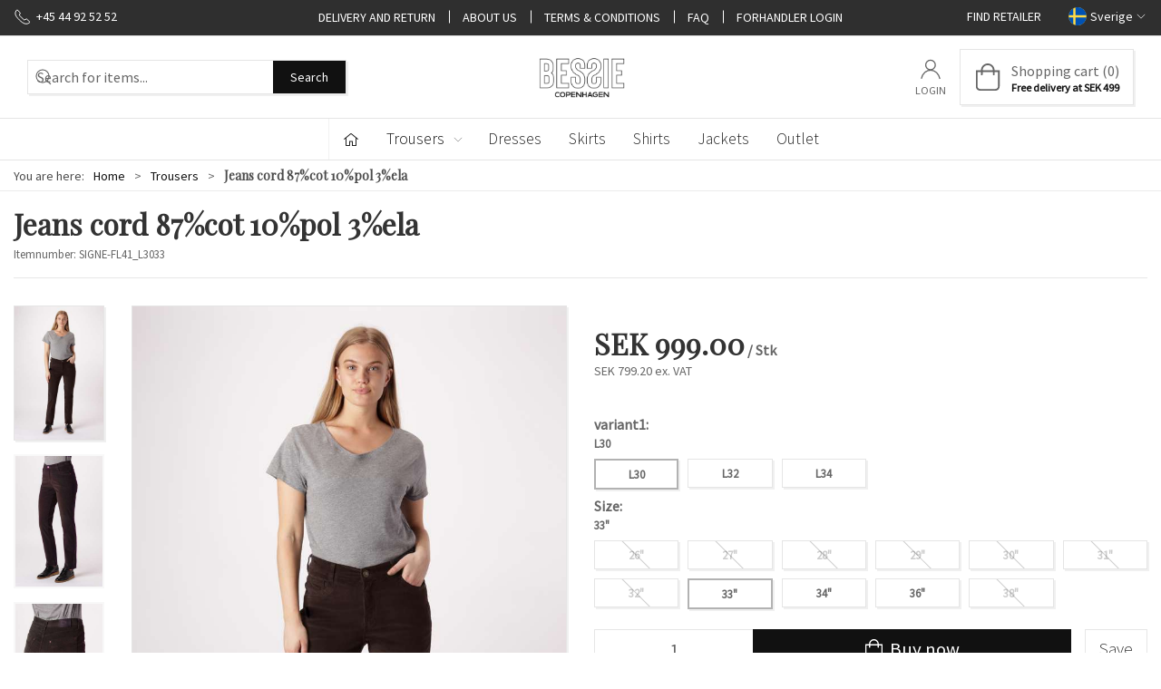

--- FILE ---
content_type: text/html; charset=utf-8
request_url: https://bjeans.net/se/bukser/jeans-cord-87cot-10pol-3ela
body_size: 11698
content:
<!DOCTYPE html>
<html lang="en">

<head>
  <meta charset="UTF-8">
  <meta name="viewport" content="width=device-width, initial-scale=1.0">
  <title>Buy Jeans cord 87%cot 10%pol 3%ela at Bessie Copenhagen</title>

<meta name="description" content="Jeans cord 87%cot 10%pol 3%ela at Bessie Copenhagen - Quick delivery" />
<meta name="keywords" />
<meta name="author" content="" />
<meta name="publisher" content="Bessie A/S" />
<link rel="canonical" href="https://bjeans.net/se/bukser/jeans-cord-87cot-10pol-3ela" />
<meta property="og:title" content="Buy Jeans cord 87%cot 10%pol 3%ela at Bessie Copenhagen" />
<meta property="og:description" content="Jeans cord 87%cot 10%pol 3%ela at Bessie Copenhagen - Quick delivery" />
<meta property="og:url" content="https://bjeans.net/se/bukser/jeans-cord-87cot-10pol-3ela" />
  <meta property="og:image" content="/image/c94c39cc-6063-489f-85f6-d8ff7fabb3b6/SIGNE-FL41.jpg/default" />
  <meta name="twitter:card" content="summary_large_image" />

  <link rel="shortcut icon" type="image/png" href="/media/3qoclcgl/bessie-copenhagen-logo-new.png">


  <!-- Cbx && UIkit CSS -->
  <link rel="stylesheet" href="/css/dist/cbx.css" />

  <!-- Global site tag (gtag.js) - Google Analytics -->
<script nonce="jZ/XIMf/dZ4GH0FFJ7wmBWjpQFEEWAn7/b13fpbCnug=" >
  window.dataLayer = window.dataLayer || [];
  function gtag() { dataLayer.push(arguments); }
  gtag('consent', 'default', {
    'ad_user_data': 'denied',
    'ad_personalization': 'denied',
    'ad_storage': 'denied',
    'analytics_storage': 'denied',
    'wait_for_update': 500,
  });
  gtag('set', 'ads_data_redaction', true);
  gtag('js', new Date());
gtag('config', 'UA-29151068-1');</script>
  <script async nonce="jZ/XIMf/dZ4GH0FFJ7wmBWjpQFEEWAn7/b13fpbCnug=" src="https://www.googletagmanager.com/gtag/js?id=UA-29151068-1"></script>

<!-- Facebook Pixel Code -->
<script nonce="jZ/XIMf/dZ4GH0FFJ7wmBWjpQFEEWAn7/b13fpbCnug=">
  !function(f,b,e,v,n,t,s)
  {if(f.fbq)return;n=f.fbq=function(){n.callMethod?
  n.callMethod.apply(n,arguments):n.queue.push(arguments)};
  if(!f._fbq)f._fbq=n;n.push=n;n.loaded=!0;n.version='2.0';
  n.queue=[];t=b.createElement(e);t.async=!0;
  t.src=v;s=b.getElementsByTagName(e)[0];
  s.parentNode.insertBefore(t,s)}(window, document,'script',
  'https://connect.facebook.net/en_US/fbevents.js');
  fbq('init', '680645249906530');
  fbq('track', 'PageView');
</script>
<!-- End Facebook Pixel Code -->


  <script type="text/javascript" nonce="jZ/XIMf/dZ4GH0FFJ7wmBWjpQFEEWAn7/b13fpbCnug=">
    fbq('track', 'ViewContent', { content_type: 'product', content_ids: 'SIGNE-FL41' });
  </script>
<!-- <link rel="preconnect" href="https://fonts.gstatic.com">
<link href="https://fonts.googleapis.com/css2?family=Playfair+Display&display=swap" rel="stylesheet"> -->
<link rel="preconnect" href="https://fonts.gstatic.com">
<link href="https://fonts.googleapis.com/css2?family=Playfair+Display&family=Source+Sans+Pro:wght@300;400&display=swap" rel="stylesheet"> <style type="text/css" nonce="jZ/XIMf/dZ4GH0FFJ7wmBWjpQFEEWAn7/b13fpbCnug=">
  :root {

    --primary-color: #111111;
    --primary-color-hue: 0;
    --primary-color-saturation: 0%;
    --primary-color-lightness: 6.66667%;
    --primary-lighten-5: 11.66667%;
--primary-lighten-8: 14.66667%;
--primary-lighten-10: 16.66667%;
--primary-lighten-13: 19.66667%;
--primary-lighten-17: 23.66667%;
--primary-lighten-20: 26.66667%;
--primary-lighten-22: 28.66667%;
--primary-lighten-27: 33.66667%;
--primary-lighten-30: 36.66667%;
--primary-lighten-35: 41.66667%;
--primary-lighten-40: 46.66667%;
--primary-lighten-55: 61.66667%;
--primary-lighten-60: 66.66667%;
--primary-lighten-70: 76.66667%;
--primary-lighten-80: 86.66667%;
--primary-lighten-90: 96.66667%;
--primary-lighten-95: 100%;
--primary-lighten-97: 100%;
--primary-lighten-100: 100%;
--primary-darken-5: 1.66667%;
--primary-darken-8: 0%;
--primary-darken-10: 0%;
--primary-darken-13: 0%;
--primary-darken-17: 0%;
--primary-darken-20: 0%;
--primary-darken-22: 0%;
--primary-darken-27: 0%;
--primary-darken-30: 0%;
--primary-darken-35: 0%;
--primary-darken-40: 0%;
--primary-darken-55: 0%;
--primary-darken-60: 0%;
--primary-darken-70: 0%;
--primary-darken-80: 0%;
--primary-darken-90: 0%;
--primary-darken-95: 0%;
--primary-darken-97: 0%;
--primary-darken-100: 0%;

    --black-color: #000000;
    --black-color-hue: 0;
    --black-color-saturation: 0%;
    --black-color-lightness: 0%;
    --black-lighten-5: 5%;
--black-lighten-8: 8%;
--black-lighten-10: 10%;
--black-lighten-13: 13%;
--black-lighten-17: 17%;
--black-lighten-20: 20%;
--black-lighten-22: 22%;
--black-lighten-27: 27%;
--black-lighten-30: 30%;
--black-lighten-35: 35%;
--black-lighten-40: 40%;
--black-lighten-55: 55%;
--black-lighten-60: 60%;
--black-lighten-70: 70%;
--black-lighten-80: 80%;
--black-lighten-90: 90%;
--black-lighten-95: 95%;
--black-lighten-97: 97%;
--black-lighten-100: 100%;
--black-darken-5: 0%;
--black-darken-8: 0%;
--black-darken-10: 0%;
--black-darken-13: 0%;
--black-darken-17: 0%;
--black-darken-20: 0%;
--black-darken-22: 0%;
--black-darken-27: 0%;
--black-darken-30: 0%;
--black-darken-35: 0%;
--black-darken-40: 0%;
--black-darken-55: 0%;
--black-darken-60: 0%;
--black-darken-70: 0%;
--black-darken-80: 0%;
--black-darken-90: 0%;
--black-darken-95: 0%;
--black-darken-97: 0%;
--black-darken-100: 0%;

    --global-color: #666666;
    --global-color-hue: 0;
    --global-color-saturation: 0%;
    --global-color-lightness: 40%;
    --global-lighten-5: 45%;
--global-lighten-8: 48%;
--global-lighten-10: 50%;
--global-lighten-13: 53%;
--global-lighten-17: 57%;
--global-lighten-20: 60%;
--global-lighten-22: 62%;
--global-lighten-27: 67%;
--global-lighten-30: 70%;
--global-lighten-35: 75%;
--global-lighten-40: 80%;
--global-lighten-55: 95%;
--global-lighten-60: 100%;
--global-lighten-70: 100%;
--global-lighten-80: 100%;
--global-lighten-90: 100%;
--global-lighten-95: 100%;
--global-lighten-97: 100%;
--global-lighten-100: 100%;
--global-darken-5: 35%;
--global-darken-8: 32%;
--global-darken-10: 30%;
--global-darken-13: 27%;
--global-darken-17: 23%;
--global-darken-20: 20%;
--global-darken-22: 18%;
--global-darken-27: 13%;
--global-darken-30: 10%;
--global-darken-35: 5%;
--global-darken-40: 0%;
--global-darken-55: 0%;
--global-darken-60: 0%;
--global-darken-70: 0%;
--global-darken-80: 0%;
--global-darken-90: 0%;
--global-darken-95: 0%;
--global-darken-97: 0%;
--global-darken-100: 0%;

    --success-color: #32d296;
    --success-color-hue: 157.5;
    --success-color-saturation: 64%;
    --success-color-lightness: 50.98039%;
    --success-lighten-5: 55.98039%;
--success-lighten-8: 58.98039%;
--success-lighten-10: 60.98039%;
--success-lighten-13: 63.98039%;
--success-lighten-17: 67.98039%;
--success-lighten-20: 70.98039%;
--success-lighten-22: 72.98039%;
--success-lighten-27: 77.98039%;
--success-lighten-30: 80.98039%;
--success-lighten-35: 85.98039%;
--success-lighten-40: 90.98039%;
--success-lighten-55: 100%;
--success-lighten-60: 100%;
--success-lighten-70: 100%;
--success-lighten-80: 100%;
--success-lighten-90: 100%;
--success-lighten-95: 100%;
--success-lighten-97: 100%;
--success-lighten-100: 100%;
--success-darken-5: 45.98039%;
--success-darken-8: 42.98039%;
--success-darken-10: 40.98039%;
--success-darken-13: 37.98039%;
--success-darken-17: 33.98039%;
--success-darken-20: 30.98039%;
--success-darken-22: 28.98039%;
--success-darken-27: 23.98039%;
--success-darken-30: 20.98039%;
--success-darken-35: 15.98039%;
--success-darken-40: 10.98039%;
--success-darken-55: 0%;
--success-darken-60: 0%;
--success-darken-70: 0%;
--success-darken-80: 0%;
--success-darken-90: 0%;
--success-darken-95: 0%;
--success-darken-97: 0%;
--success-darken-100: 0%;

    --notice-color: #f8f816;
    --notice-color-hue: 60;
    --notice-color-saturation: 94.16667%;
    --notice-color-lightness: 52.94118%;
    --notice-lighten-5: 57.94118%;
--notice-lighten-8: 60.94118%;
--notice-lighten-10: 62.94118%;
--notice-lighten-13: 65.94118%;
--notice-lighten-17: 69.94118%;
--notice-lighten-20: 72.94118%;
--notice-lighten-22: 74.94118%;
--notice-lighten-27: 79.94118%;
--notice-lighten-30: 82.94118%;
--notice-lighten-35: 87.94118%;
--notice-lighten-40: 92.94118%;
--notice-lighten-55: 100%;
--notice-lighten-60: 100%;
--notice-lighten-70: 100%;
--notice-lighten-80: 100%;
--notice-lighten-90: 100%;
--notice-lighten-95: 100%;
--notice-lighten-97: 100%;
--notice-lighten-100: 100%;
--notice-darken-5: 47.94118%;
--notice-darken-8: 44.94118%;
--notice-darken-10: 42.94118%;
--notice-darken-13: 39.94118%;
--notice-darken-17: 35.94118%;
--notice-darken-20: 32.94118%;
--notice-darken-22: 30.94118%;
--notice-darken-27: 25.94118%;
--notice-darken-30: 22.94118%;
--notice-darken-35: 17.94118%;
--notice-darken-40: 12.94118%;
--notice-darken-55: 0%;
--notice-darken-60: 0%;
--notice-darken-70: 0%;
--notice-darken-80: 0%;
--notice-darken-90: 0%;
--notice-darken-95: 0%;
--notice-darken-97: 0%;
--notice-darken-100: 0%;

    --warning-color: #faa05a;
    --warning-color-hue: 26.25;
    --warning-color-saturation: 94.11765%;
    --warning-color-lightness: 66.66667%;
    --warning-lighten-5: 71.66667%;
--warning-lighten-8: 74.66667%;
--warning-lighten-10: 76.66667%;
--warning-lighten-13: 79.66667%;
--warning-lighten-17: 83.66667%;
--warning-lighten-20: 86.66667%;
--warning-lighten-22: 88.66667%;
--warning-lighten-27: 93.66667%;
--warning-lighten-30: 96.66667%;
--warning-lighten-35: 100%;
--warning-lighten-40: 100%;
--warning-lighten-55: 100%;
--warning-lighten-60: 100%;
--warning-lighten-70: 100%;
--warning-lighten-80: 100%;
--warning-lighten-90: 100%;
--warning-lighten-95: 100%;
--warning-lighten-97: 100%;
--warning-lighten-100: 100%;
--warning-darken-5: 61.66667%;
--warning-darken-8: 58.66667%;
--warning-darken-10: 56.66667%;
--warning-darken-13: 53.66667%;
--warning-darken-17: 49.66667%;
--warning-darken-20: 46.66667%;
--warning-darken-22: 44.66667%;
--warning-darken-27: 39.66667%;
--warning-darken-30: 36.66667%;
--warning-darken-35: 31.66667%;
--warning-darken-40: 26.66667%;
--warning-darken-55: 11.66667%;
--warning-darken-60: 6.66667%;
--warning-darken-70: 0%;
--warning-darken-80: 0%;
--warning-darken-90: 0%;
--warning-darken-95: 0%;
--warning-darken-97: 0%;
--warning-darken-100: 0%;

    --danger-color: #f0506e;
    --danger-color-hue: 348.75;
    --danger-color-saturation: 84.21053%;
    --danger-color-lightness: 62.7451%;
    --danger-lighten-5: 67.7451%;
--danger-lighten-8: 70.7451%;
--danger-lighten-10: 72.7451%;
--danger-lighten-13: 75.7451%;
--danger-lighten-17: 79.7451%;
--danger-lighten-20: 82.7451%;
--danger-lighten-22: 84.7451%;
--danger-lighten-27: 89.7451%;
--danger-lighten-30: 92.7451%;
--danger-lighten-35: 97.7451%;
--danger-lighten-40: 100%;
--danger-lighten-55: 100%;
--danger-lighten-60: 100%;
--danger-lighten-70: 100%;
--danger-lighten-80: 100%;
--danger-lighten-90: 100%;
--danger-lighten-95: 100%;
--danger-lighten-97: 100%;
--danger-lighten-100: 100%;
--danger-darken-5: 57.7451%;
--danger-darken-8: 54.7451%;
--danger-darken-10: 52.7451%;
--danger-darken-13: 49.7451%;
--danger-darken-17: 45.7451%;
--danger-darken-20: 42.7451%;
--danger-darken-22: 40.7451%;
--danger-darken-27: 35.7451%;
--danger-darken-30: 32.7451%;
--danger-darken-35: 27.7451%;
--danger-darken-40: 22.7451%;
--danger-darken-55: 7.7451%;
--danger-darken-60: 2.7451%;
--danger-darken-70: 0%;
--danger-darken-80: 0%;
--danger-darken-90: 0%;
--danger-darken-95: 0%;
--danger-darken-97: 0%;
--danger-darken-100: 0%;
  }


            .top-navigation { position: relative; }
            .top-navigation::before { content: ""; width: 100%; height: 100%; background-color: #2F2F2F !important; position: absolute; top: 0; left: 0; }
          
            .top-navigation,
            .top-navigation .content-links a,
            .top-navigation .site-selector button { color: #FFFFFF !important; }
            .top-navigation .content-links a:not(:first-of-type)::before { border-color: #FFFFFF !important; }
          
            .cbx-mainnav-background,
            .cbx-mobilenav-background { background-color: #FFFFFF !important; }
          
.footer { background-image:url(/media/teslvpgm/denim-fabric.jpg?width=1400&amp;upscale=false);background-size:cover;background-position:48.00% 3.333333333333333300%; }
/* your custom css */
/* html { 
    font-family: "Playfair Display";
    font-size: 16px;
}*/
html {
    font-size: 16px;
}
body {
    font-family: 'Source Sans Pro', sans-serif;
    -webkit-font-smoothing: antialiased;
    -moz-osx-font-smoothing: grayscale;    
}
h1, .uk-h1, h2, .uk-h2, h3, .uk-h3, h4, .uk-h4, h5, .uk-h5, h6, .uk-h6 {
    font-family: 'Playfair Display', serif;
}
.uk-logo > img {
    width:250px;
}
.uk-navbar-container.navbar-categories #desktop-navigation .uk-navbar-left, .uk-navbar-container.navbar-categories #desktop-navigation .uk-navbar-left > ul > li > a {
    border: none;
}
.page-header .navbar-main .uk-navbar-center .uk-logo img {
    max-width: 250px;
}
#desktop-navigation .cbx-mainnav-text {
    font-size: 1.1rem;
    font-weight: 300;
}
.desktop-navigation-home svg {
    margin-right: 0 !important;
}
.desktop-navigation-home span {
    display: none;
}
.usp-main a .uk-text-uppercase {
    font-family: 'Playfair Display', serif;
    color: #000;
}
.footer > .uk-container > .uk-grid {
    background-color: rgba(0, 0, 0, .3);
    padding-top: 15px;
    padding-bottom: 15px;
}
@media (min-width: 1480px) {
    .footer > .uk-container > .uk-grid {
        margin-right: -30px;
    }    
}
@media (min-width: 960px) {
    .footer > .uk-container > .uk-grid {
        margin-right: -15px;
    }    
}

/* Variant selector colors */

.variant-selector-text-button.selected {
    border:2px solid;
}</style>
  <!-- UIkit JS -->
  <script nonce="jZ/XIMf/dZ4GH0FFJ7wmBWjpQFEEWAn7/b13fpbCnug=" src="/js/lib/uikit-3.21.16/js/uikit.min.js" ></script>
  <script nonce="jZ/XIMf/dZ4GH0FFJ7wmBWjpQFEEWAn7/b13fpbCnug=" src="/js/lib/uikit-3.21.16/js/uikit-icons.min.js" ></script>
  <script nonce="jZ/XIMf/dZ4GH0FFJ7wmBWjpQFEEWAn7/b13fpbCnug=" src="/js/assets/cbx-icons.js" ></script>
  <script nonce="jZ/XIMf/dZ4GH0FFJ7wmBWjpQFEEWAn7/b13fpbCnug=" src="/js/dist/app.js?v=1"  defer></script>
</head>

<body class="theme-style-squared custom-header-center-logo custom-header-center-nav custom-footer-background b2c is-product product-signe-fl41 category-path-root-bukser category-root-bukser">

  

  


  <div id="cbx-vue-app">

      <!-- STICKY NAV -->
  <div id="header">
    <div class="page-header">
      
      

        <div class="top-navigation cbx-header-background-image uk-section uk-section-muted uk-padding-remove-vertical uk-visible@m">
    <div class="uk-container uk-container-large uk-flex uk-flex-between uk-flex-middle uk-position-relative">
      <div class="top-navigation-left uk-flex uk-flex-middle">
          <div class="uk-flex uk-flex-middle">  <span class="uk-margin-xsmall-right" uk-icon="icon: receiver"></span>
  <span>+45 44 92 52 52</span>
</div>
      </div>
      <div class="top-navigation-center uk-flex uk-position-center">
          <div class="uk-flex uk-flex-middle">  <div class="content-links uk-text-uppercase">
      <a href="/se/customerservice/delivery-and-return">Delivery and Return</a>
      <a href="/se/about-us">About Us</a>
      <a href="/se/customerservice/terms-conditions">Terms &amp; Conditions</a>
      <a href="/se/customerservice/faq">FAQ</a>
      <a href="/se/b2b-login">Forhandler Login</a>
  </div>

</div>
      </div>
      <div class="top-navigation-right uk-flex uk-flex-middle">
          <div class="uk-flex uk-flex-middle">  <div class="content-links uk-text-uppercase">
      <a href="/se/about-us/find-retailer">Find retailer</a>
  </div>

</div>
          <div class="uk-flex uk-flex-middle">  <div class="site-selector uk-flex">
    <button class="uk-button uk-button-link uk-flex" type="button"><span class="uk-preserve" uk-icon="lang-se" style="width:20px;height:18px;"></span> Sverige <span uk-icon="icon: chevron-down; ratio: 0.7" style="width:14px;height:18px;"></span></button>
    <div class="uk-padding uk-dropdown" uk-dropdown="mode: click">
      <ul class="uk-nav uk-dropdown-nav">
          <li><a href="/da"><span class="uk-preserve" uk-icon="lang-da"></span> Dansk</a></li>
          <li><a href="/eu"><span class="uk-preserve" uk-icon="lang-eu"></span> EU</a></li>
          <li><a href="/no"><span class="uk-preserve" uk-icon="lang-no"></span> Norsk</a></li>
      </ul>
    </div>
  </div>
</div>
      </div>
    </div>
  </div>

      <!-- MAIN NAV -->
      <div class="cbx-navbar-sticky cbx-header-background">
      <nav class="uk-navbar-container navbar-main uk-visible@m">
        <div class="uk-container uk-container-large uk-navbar" uk-navbar="mode: click;">
          <div class="uk-navbar-left">
              <div class="uk-padding uk-padding-remove-vertical">
                  <div
      is="global-search-overlay-v2"
      :view-type="'desktop'"
      placeholder-text="Search for items..."
      action-text="Search"
      class="global-search-overlay uk-search uk-search-default"
  >
    <div class="uk-button-group">
      <div class="uk-width-expand">
        <span uk-search-icon></span>
        <input
            class="uk-search-input"
            type="search"
            placeholder="Search for items..."
            tabindex="-1"
            style="padding-left: 34px;border:0;"
        />
      </div>
      <button
          class="uk-button uk-button-primary uk-padding uk-padding-remove-vertical"
          tabindex="-1">
        Search
      </button>
    </div>
  </div>

              </div>
          </div>
            <div class="uk-navbar-center">
              <div class="uk-logo-container uk-flex uk-flex-center uk-flex-middle">
                <a class="uk-navbar-item uk-logo" href="/se" aria-label="SE">
 <img alt="" src="/media/tq4ljoxq/bessie-copenhagen-logo-new.png?width=300&upscale=false" width="300" height="142" />                   <span class="logo-tag-line"></span>
                </a>
              </div>
            </div>
          <div class="uk-navbar-right">
            <ul class="uk-navbar-nav">
                <li is="top-login"
                    class="top-login"
                    login-text="Login"
                    dashboard-url="/se/customer-area"
                    sign-out-url="/se/login?actionid=signout&signout=true">
                    <a
                        class="uk-flex uk-flex-column uk-text-center">
                        <span class="uk-margin-xsmall" uk-icon="icon: user; ratio: 1.2;" style="width:45px;height:24px"></span>
                        <span class="uk-text-xsmall">
                            Login
                        </span>
                    </a>
                </li>
<li is="top-cart" :item-count="0" primary-label="Shopping cart" delivery-text="Free delivery at SEK 499" class="uk-flex uk-flex-middle">
  <div class="top-cart-wrapper">
    <div class="uk-flex top-cart">
      <div class="uk-width-auto uk-flex uk-flex-middle">
        <span uk-icon="icon: fal-shopping-bag; ratio: 1.5" style="width:41px;height:30px"></span>
      </div>
      <div class="uk-width-expand">
        <div class="uk-margin-auto-right">
          Shopping cart (0)
        </div>
          <div>
            <div class="uk-text-xsmall uk-text-bold uk-text-primary">
              Free delivery at SEK 499
            </div>
          </div>
      </div>
    </div>
  </div>
</li>
            </ul>
          </div>
        </div>
      </nav>
      <!-- CATEGORY NAV -->
  <nav class="uk-navbar-container navbar-categories cbx-mainnav-background cbx-mainnav-border" id="main-navigation">
    <div id="desktop-navigation" class="uk-container uk-container-large uk-visible@m" uk-navbar="dropbar: false; mode: click; boundary-align: true; align: left; offset: 1;">
      <div class="uk-navbar-left">
        <ul class="uk-navbar-nav">
          <li>
            <a class="desktop-navigation-home cbx-mainnav-text" href="/se" title="Home">
              <svg class="uk-margin-small-right" width="18" aria-hidden="true" focusable="false" data-prefix="fal" data-icon="home-alt" role="img" xmlns="http://www.w3.org/2000/svg" viewBox="0 0 576 512" class="svg-inline--fa fa-home-alt fa-w-18 fa-3x"><path fill="currentColor" d="M541 229.16l-232.85-190a32.16 32.16 0 0 0-40.38 0L35 229.16a8 8 0 0 0-1.16 11.24l10.1 12.41a8 8 0 0 0 11.2 1.19L96 220.62v243a16 16 0 0 0 16 16h128a16 16 0 0 0 16-16v-128l64 .3V464a16 16 0 0 0 16 16l128-.33a16 16 0 0 0 16-16V220.62L520.86 254a8 8 0 0 0 11.25-1.16l10.1-12.41a8 8 0 0 0-1.21-11.27zm-93.11 218.59h.1l-96 .3V319.88a16.05 16.05 0 0 0-15.95-16l-96-.27a16 16 0 0 0-16.05 16v128.14H128V194.51L288 63.94l160 130.57z" class=""></path></svg>
              <span>Home</span>
            </a>
          </li>
            <li class="has-children uk-active">
              <a class="cbx-mainnav-text" href="/se/bukser">
                Trousers

                  <span uk-icon="icon: chevron-down; ratio: 0.7"></span>
              </a>
                <div class="uk-navbar-dropdown uk-width-1" data-id="root_bukser" data-type="Category" data-expand="false" data-expand-limit="5">
                  <div class="uk-navbar-dropdown-grid uk-child-width-1-4" uk-grid>
                    <div class="uk-width-1 uk-text-center"><div uk-spinner></div></div>
                  </div>
                </div>
            </li>
            <li class="">
              <a class="cbx-mainnav-text" href="/se/kjoler">
                Dresses

              </a>
            </li>
            <li class="">
              <a class="cbx-mainnav-text" href="/se/nederdel">
                Skirts

              </a>
            </li>
            <li class="">
              <a class="cbx-mainnav-text" href="/se/shirts">
                Shirts

              </a>
            </li>
            <li class="">
              <a class="cbx-mainnav-text" href="/se/jackets">
                Jackets

              </a>
            </li>
            <li class="">
              <a class="cbx-mainnav-text" href="/se/outlet">
                Outlet

              </a>
            </li>
        </ul>
      </div>
    </div>
  </nav>
      <div class="uk-hidden@m" uk-navbar>
        <div class="mobile-header cbx-header-background">
          <div class="mobile-header-top-row">
            <a href="/se" class="mobile-header-top-row-logo-container" aria-label="SE">
 <img alt="" src="/media/tq4ljoxq/bessie-copenhagen-logo-new.png?width=300&upscale=false" width="300" height="142" />             </a>
            <div class="flex uk-hidden-print"></div>
            <div is="mobile-header-top-actions" class="mobile-header-top-row-actions uk-hidden-print" login-text="Login" cart-text="Cart">
                <div class="mobile-header-top-row-actions-item">
                  <div class="icon-container">
                    <svg viewBox="0 0 22 23" xmlns="http://www.w3.org/2000/svg">
                      <path d="M11 2.125C13.6211 2.125 15.8125 4.31641 15.8125 6.9375C15.8125 9.60156 13.6211 11.75 11 11.75C8.33594 11.75 6.1875 9.60156 6.1875 6.9375C6.1875 4.31641 8.33594 2.125 11 2.125ZM16.5 15.875C18.7344 15.875 20.625 17.7656 20.625 20V21.375H1.375V20C1.375 17.7656 3.22266 15.875 5.5 15.875C9.15234 15.875 8.37891 16.5625 11 16.5625C13.5781 16.5625 12.8047 15.875 16.5 15.875ZM11 0.75C7.5625 0.75 4.8125 3.54297 4.8125 6.9375C4.8125 10.375 7.5625 13.125 11 13.125C14.3945 13.125 17.1875 10.375 17.1875 6.9375C17.1875 3.54297 14.3945 0.75 11 0.75ZM16.5 14.5C12.5039 14.5 13.4492 15.1875 11 15.1875C8.55078 15.1875 9.45312 14.5 5.5 14.5C2.44922 14.5 0 16.9922 0 20V21.375C0 22.1484 0.601562 22.75 1.375 22.75H20.625C21.3555 22.75 22 22.1484 22 21.375V20C22 16.9922 19.5078 14.5 16.5 14.5Z" />
                    </svg>
                  </div>
                  Login
                </div>
                <div class="mobile-header-top-row-actions-item">
                  <div class="icon-container">
                    <svg viewBox="0 0 26 20" xmlns="http://www.w3.org/2000/svg">
                      <path d="M24.8594 7H21.5508L15.5352 0.382818C15.2773 0.0820363 14.8477 0.0820363 14.5898 0.339849C14.2891 0.597661 14.2891 1.02735 14.5469 1.28516L19.7031 7H6.25391L11.4102 1.28516C11.668 1.02735 11.668 0.597661 11.3672 0.339849C11.1094 0.0820363 10.6797 0.0820363 10.4219 0.382818L4.40625 7H1.14062C0.839844 7 0.625 7.25782 0.625 7.51563V7.85938C0.625 8.16016 0.839844 8.375 1.14062 8.375H1.82812L3.11719 17.6133C3.24609 18.6445 4.10547 19.375 5.13672 19.375H20.8203C21.8516 19.375 22.7109 18.6445 22.8398 17.6133L24.1289 8.375H24.8594C25.1172 8.375 25.375 8.16016 25.375 7.85938V7.51563C25.375 7.25782 25.1172 7 24.8594 7ZM21.5078 17.4414C21.4219 17.7852 21.1641 18 20.8203 18H5.13672C4.79297 18 4.53516 17.7852 4.44922 17.4414L3.20312 8.375H22.7539L21.5078 17.4414ZM13.6875 10.7813C13.6875 10.4375 13.3438 10.0938 13 10.0938C12.6133 10.0938 12.3125 10.4375 12.3125 10.7813V15.5938C12.3125 15.9805 12.6133 16.2813 13 16.2813C13.3438 16.2813 13.6875 15.9805 13.6875 15.5938V10.7813ZM18.5 10.7813C18.5 10.4375 18.1562 10.0938 17.8125 10.0938C17.4258 10.0938 17.125 10.4375 17.125 10.7813V15.5938C17.125 15.9805 17.4258 16.2813 17.8125 16.2813C18.1562 16.2813 18.5 15.9805 18.5 15.5938V10.7813ZM8.875 10.7813C8.875 10.4375 8.53125 10.0938 8.1875 10.0938C7.80078 10.0938 7.5 10.4375 7.5 10.7813V15.5938C7.5 15.9805 7.80078 16.2813 8.1875 16.2813C8.53125 16.2813 8.875 15.9805 8.875 15.5938V10.7813Z" />
                    </svg>
                  </div>
                  Cart
                </div>
            </div>
          </div>
          <div class="mobile-header-bottom-container">
            <mobile-header-bottom></mobile-header-bottom>
          </div>
        </div>
      </div>
      </div>
    </div>
  </div>
  <!--<div class="uk-background-default uk-hidden@m" id="mobile-search">
      <div
      is="global-search-overlay-v2"
      :view-type="'mobile'"
      placeholder-text="Search for items..."
      action-text="Search"
      class="global-search-overlay uk-search uk-search-default"
  >
    <div class="uk-button-group">
      <div class="uk-width-expand">
        <span uk-search-icon></span>
        <input
            class="uk-search-input"
            type="search"
            placeholder="Search for items..."
            tabindex="-1"
            style="padding-left: 34px;border:0;"
        />
      </div>
      <button
          class="uk-button uk-button-primary uk-padding uk-padding-remove-vertical"
          tabindex="-1">
        Search
      </button>
    </div>
  </div>

  </div>-->



    <!-- BREADCRUMB -->
<div class="breadcrumb">
  <div class="uk-container uk-container-large">
    <ul class="uk-breadcrumb">
      <li class="uk-prefix-column"><span>You are here:</span></li>
          <li><a href="/se">Home</a></li>
          <li><a href="/se/bukser">Trousers</a></li>
          <li>
              <h1 class="uk-text-bold uk-display-inline-block uk-margin-remove">Jeans cord 87%cot 10%pol 3%ela</h1>
          </li>
    </ul>
  </div>
</div>
    <add-to-cart-modal></add-to-cart-modal>
    <customer-profile-modal></customer-profile-modal>

    

    <div class="product-details uk-container uk-container-large uk-margin-large-bottom uk-margin-medium-top">

  <div class="uk-margin-large-bottom">
  <span class="product-details-title uk-h2 uk-text-bold">Jeans cord 87%cot 10%pol 3%ela</span><br />
    <small is="details-itemnumber" item-no-text="Itemnumber">
      Itemnumber: <span class="uk-text-uppercase">SIGNE-FL41</span>
    </small>
  <hr />
</div>

  <div class="uk-grid uk-grid-large" uk-grid>
    <div class="uk-width-1-2@m">
      <div class="uk-flex uk-flex-center uk-position-relative" style="margin-bottom:auto;aspect-ratio:768 / 1152;">
  <div is="product-images" class="product-images uk-flex uk-flex-1" :image-width="768" :image-height="1152" :thumbnail-width="300" :thumbnail-height="450">
    <div class="product-images-grid has-media-browser">
      <div class="product-images-main-area">
        <div class="uk-flex uk-flex-1">
          <a href="/image/c94c39cc-6063-489f-85f6-d8ff7fabb3b6/SIGNE-FL41.jpg/large" class="uk-flex uk-flex-1 uk-flex-center cbx-border uk-position-relative active-product-image-container" data-type="image">
            <img alt="Jeans cord 87%cot 10%pol 3%ela" src="/image/c94c39cc-6063-489f-85f6-d8ff7fabb3b6/SIGNE-FL41.jpg/default" width="768" height="1152" class="uk-flex uk-flex-1 active-product-image" />
          </a>
        </div>
      </div>
    </div>
  </div>
    <details-discount></details-discount>
</div>
    </div>
    <div class="uk-width-1-2@m uk-grid-margin">
      <div>
  <div class="uk-margin">
      <div style="min-height:68px">
      <div is="details-price" class="product-price" sts-text="Standard sales price" incvat-text="inc. VAT" exvat-text="ex. VAT">
        <div class="uk-text-small uk-text-muted">
            <span class="uk-invisible">.</span>
        </div>
        <div class="uk-text-bold">
          <span class="uk-h2 uk-text-bold">SEK 999.00</span>
            <span class="unit"> / Stk</span>
        </div>
        <div class="uk-text-small uk-text-muted">
SEK 799.20 ex. VAT        </div>
      </div>
      </div>
  </div>

  <variant-selector></variant-selector>

    <div style="min-height:44px">
      <details-bulk-discounts-add-to-cart ></details-bulk-discounts-add-to-cart>
    </div>

  <div>
      <div style="min-height:52.5px" class="uk-margin-large-top">
      <div is="details-stock" class="product-stock" >
        <ul class="uk-list">
          <li class="uk-margin-small">
            <span><span>&nbsp;</span></span>
          </li>
        </ul>
      </div>
      </div>
    <div class="uk-margin-large-top">
        <details-addon-products></details-addon-products>
    </div>
  </div>
</div>

      
    </div>
  </div>

  

  <details-related-products headline="Related products"></details-related-products>


      <div class="product-slider-headline uk-h3 uk-heading-line uk-text-bold uk-text-center"><span>Bestsellers in Trousers</span></div>
    <div is="product-slider"
        class=" uk-container uk-container-large uk-margin product-slider-container allow-purchase show-prices"
         :query="{&quot;rootcategory&quot;:null,&quot;categories&quot;:[&quot;root_bukser&quot;],&quot;includedescendantcategories&quot;:true,&quot;fields&quot;:[],&quot;selections&quot;:[{&quot;path&quot;:&quot;data.attributedata.popularity&quot;,&quot;values&quot;:null,&quot;minvalue&quot;:1.0,&quot;maxvalue&quot;:null}],&quot;preselections&quot;:null,&quot;usecontentrelationsasselection&quot;:false,&quot;contentrelationnodeid&quot;:null,&quot;offset&quot;:0,&quot;count&quot;:20,&quot;searchphrase&quot;:&quot;*:*&quot;,&quot;sortoptions&quot;:[{&quot;field&quot;:&quot;data.attributedata.popularity&quot;,&quot;reverse&quot;:true,&quot;type&quot;:3}],&quot;restrictdoctypes&quot;:[],&quot;usefuzzymatch&quot;:true}"                 :full-width="true"
        :as-section="true">
    </div>

  
</div>

    <div class="footer uk-section uk-section-secondary uk-background-secondary uk-position-relative uk-hidden-print lazy">
  <div class="back-to-top uk-position-absolute uk-position-top-center uk-position-z-index"><a href="#" class="uk-icon-button" uk-scroll="offset: 0" uk-icon="chevron-up" title="Back to top"></a></div>
  <div class="uk-container uk-container-large">
    <div class="uk-grid-match uk-grid-divider uk-child-width-1-3@m" uk-grid>
      <div class="footer-company">
        <div>
          <p class="uk-h2 uk-padding-remove">Bessie A/S</p>
          <p class="uk-margin-remove"></p>
          <p>
            <span class="footer-company-address">Telegrafvej 5, stuen, 2750 Ballerup, Denmark<br /></span>
            <span class="footer-company-phone"><a href="tel:&#x2B;45 44 92 52 52">&#x2B;45 44 92 52 52</a><br /></span>
            <span class="footer-company-email"><a href="mailto:info@bjeans.net">info@bjeans.net</a><br /></span>           
            <span class="footer-company-vatno">VAT no. 11553672</span>
          </p>
        </div>
      </div>
      <div class="footer-categories">
        <div class="" uk-grid>
          <div>
            <ul class="uk-nav">
                <li class="uk-nav-header">Catalogue</li>
                    <li><a href="/se/bukser">Trousers</a></li>
                    <li><a href="/se/kjoler">Dresses</a></li>
                    <li><a href="/se/nederdel">Skirts</a></li>
                    <li><a href="/se/shirts">Shirts</a></li>
                    <li><a href="/se/jackets">Jackets</a></li>
                    <li><a href="/se/outlet">Outlet</a></li>
            </ul>
          </div>
        </div>
      </div>
      <div class="footer-cms">
        <ul class="uk-nav uk-width-auto">
          <li class="uk-nav-header">Information</li>
            <li><a href="/se/customerservice/delivery-and-return">Delivery and Return</a></li>
            <li><a href="/se/customerservice/payment">Payment</a></li>
            <li><a href="/se/about-us/contact">Contact</a></li>
            <li><a href="/se/customerservice/faq">FAQ</a></li>
            <li><a href="/se/customerservice/privacy-policy">Privacy Policy</a></li>
            <li><a href="/se/about-us/vision-and-mission">Vision and Mission</a></li>
            <li><a href="/se/about-us/social-responsibility">Social Responsibility</a></li>
            <li><a href="/se/about-us/the-production">The Production</a></li>
            <li><a href="/se/sizes-and-fit-guide">Sizes and Fit guide</a></li>
          <li>
              <ul class="footer-so-me-links uk-iconnav uk-margin-medium-top">
      <li class="uk-padding-remove-left"><a href="http://www.facebook.com/bjeansbybessie" class="uk-icon-button" uk-icon="icon: facebook" title="Facebook" target="_blank"></a></li>
      <li><a href="http://www.instagram.com/bjeansbybessie" class="uk-icon-button" uk-icon="icon: instagram" title="Instagram" target="_blank"></a></li>
  </ul>

          </li>
        </ul>        
      </div>
    </div>
  </div>
</div>
<div class="footer-rights">
  <div class="uk-container uk-container-large uk-hidden-print">   
    <div class="uk-padding uk-padding-remove-horizontal" uk-grid>
      <div>
         &#xA9; 2025 Bessie A/S All Rights Reserved
      </div>
    </div>
  </div>
</div>

    <mobile-navigation-v2></mobile-navigation-v2>
    <go-to-product></go-to-product>

    <portal-target name="global-modal-area"></portal-target>

     
  </div>

  <script nonce="jZ/XIMf/dZ4GH0FFJ7wmBWjpQFEEWAn7/b13fpbCnug=" >
  window.CbxApiContextKey = '834b99a9-1fcf-4c5f-b4da-b72fcec93d45';
  window.CbxTestSiteEnabled = false;
  window.CbxCulture = 'en-GB';
  window.CbxCurrency = 'SEK';
  window.CbxSignInStatus = false;
  window.CbxUserRole = 'User';
  window.CbxHomepage = '/se';
  window.CbxHomepageId = '834b99a9-1fcf-4c5f-b4da-b72fcec93d45';
  window.CbxProductsPageUrl = '/se/product-catalogue';
  window.CbxSearchPageUrl = '/se/product-search';
  window.CbxLoginPageUrl = '/se/login';
  window.CbxEnablePreferredDeliveryDate = false;
  window.CbxCheckoutpage = '/se/checkout';
  window.CbxCheckoutpageNext = '/se/checkout/finish-basket';
  window.CbxCurrentProductId = 'SIGNE-FL41';
  window.CbxCurrentCategoryId = 'root_bukser';
  window.CbxSelectedVariantId = '';
  window.CbxCurrentCategoryPath = ["root_bukser","root_root"];
  window.CbxShowCategoriesInMainNavigation = true;
  window.CbxEnableCustomMainNavigtaion = false;
  window.CbxEnablePurchaseFromLists = true;
  window.CbxEnableAddedToCartModal = true;
  window.CbxProductStockSettings = {"showvalues":false,"lowstocklimit":2,"maxvisiblestock":100,"allowpurchaseoos":false,"showdeliverymessageonlists":false};
  window.CbxProductListOptions = {"sortoptions":[{"label":"Relevance","value":"relevans-asc"},{"label":"Navn (A-Z)","value":"erp-id-asc"},{"label":"Navn (Z-A)","value":"erp-id-desc"}],"selectedsortoption":"relevans-asc","pagelimitoptions":[20,40,60],"selectedpagelimitoption":20};
  window.CbxEnableVouchers = true;
  window.CbxEnableSecondaryImage = true;
  window.CbxPlaceholderImage = '/media/fa4hvnxi/new-logo-white.jpg';
  window.CbxGmapsAPIKey = '';
  window.CbxLogoImage = '/media/tq4ljoxq/bessie-copenhagen-logo-new.png';
  window.CbxAllowPurchase = true;
  window.CbxShowPrices = true;
  window.CbxDashboardUrl = '/se/customer-area';
  window.CbxRootCategoryId = 'root_root';
  window.CbxRootContentId = '1311';
  window.CbxCurrentContentParentId = '1312';
  window.CbxVariantSeparator = '/';
  window.CbxVariantDisplayOptions = {"columns":false,"expanded":false,"images":false,"selectboxes":false,"productlist":false};
  window.CbxEnableMagicSearch = true;
  window.CbxBulkOrderingReversed = false;
  window.CbxHideLogin = false;
  window.CbxEnableWishList = true;
  window.CbxEnableBestSellers = true;
  window.CbxEnableNewsletterSubscription = false;
  window.CbxEnableCustomerProfiles = false;
  window.CbxCustomerProfile = 0;
  window.CbxIncludeDescendantCategories = false;
  window.CbxDisableCatalogue = false;
  window.CbxContextCacheKey = '"55555555"';
  window.CbxEnableCsvImport = false;
  window.CbxEnableEventTracking = false;
  window.CbxEnableFreeGifts = false;
  window.CbxStoreInformation = {"shopname":"Bessie Copenhagen","shopemail":"info@bjeans.net","companyname":"Bessie A/S","companyaddress":"Telegrafvej 5, stuen, 2750 Ballerup, Denmark","companyvatno":"11553672","companyphone":"+45 44 92 52 52","companyemail":"info@bjeans.net","companyopeninghours":[{"days":"Man - Fre","hours":"9 - 16","activefrom":null,"activeto":null}],"footersomelinks":[{"icon":"facebook","link":"http://www.facebook.com/bjeansbybessie","title":"Facebook"},{"icon":"instagram","link":"http://www.instagram.com/bjeansbybessie","title":"Instagram"}],"languages":[{"name":"Dansk","icon":"lang-da","url":"/da","current":false},{"name":"EU","icon":"lang-eu","url":"/eu","current":false},{"name":"Norsk","icon":"lang-no","url":"/no","current":false},{"name":"Sverige","icon":"lang-se","url":"/se","current":true}]};

  /* TRANSLATIONS */
  window.CbxTranslations = {
    actions: {
      showMore: 'Show more'
    }
  };
</script>

  

  <script type="application/ld+json" nonce="jZ/XIMf/dZ4GH0FFJ7wmBWjpQFEEWAn7/b13fpbCnug=">
{
  "@context": "https://schema.org",
  "@type": "Product",
  "productID": "SIGNE-FL41",
  "name": "Jeans cord 87%cot 10%pol 3%ela",
  "image": "/image/c94c39cc-6063-489f-85f6-d8ff7fabb3b6/SIGNE-FL41.jpg/default",
  "offers": [
    {
      "@type": "Offer",
      "name": "Jeans cord 87%cot 10%pol 3%ela",
      "sku": "SIGNE-FL41_L3026",
      "priceCurrency": "SEK",
      "price": "999.00",
      "availability": "http://schema.org/OutOfStock"
    },
    {
      "@type": "Offer",
      "name": "Jeans cord 87%cot 10%pol 3%ela",
      "sku": "SIGNE-FL41_L3027",
      "priceCurrency": "SEK",
      "price": "999.00",
      "availability": "http://schema.org/OutOfStock"
    },
    {
      "@type": "Offer",
      "name": "Jeans cord 87%cot 10%pol 3%ela",
      "sku": "SIGNE-FL41_L3028",
      "priceCurrency": "SEK",
      "price": "999.00",
      "availability": "http://schema.org/OutOfStock"
    },
    {
      "@type": "Offer",
      "name": "Jeans cord 87%cot 10%pol 3%ela",
      "sku": "SIGNE-FL41_L3029",
      "priceCurrency": "SEK",
      "price": "999.00",
      "availability": "http://schema.org/OutOfStock"
    },
    {
      "@type": "Offer",
      "name": "Jeans cord 87%cot 10%pol 3%ela",
      "sku": "SIGNE-FL41_L3030",
      "priceCurrency": "SEK",
      "price": "999.00",
      "availability": "http://schema.org/OutOfStock"
    },
    {
      "@type": "Offer",
      "name": "Jeans cord 87%cot 10%pol 3%ela",
      "sku": "SIGNE-FL41_L3031",
      "priceCurrency": "SEK",
      "price": "999.00",
      "availability": "http://schema.org/OutOfStock"
    },
    {
      "@type": "Offer",
      "name": "Jeans cord 87%cot 10%pol 3%ela",
      "sku": "SIGNE-FL41_L3032",
      "priceCurrency": "SEK",
      "price": "999.00",
      "availability": "http://schema.org/OutOfStock"
    },
    {
      "@type": "Offer",
      "name": "Jeans cord 87%cot 10%pol 3%ela",
      "sku": "SIGNE-FL41_L3033",
      "priceCurrency": "SEK",
      "price": "999.00",
      "availability": "http://schema.org/InStock"
    },
    {
      "@type": "Offer",
      "name": "Jeans cord 87%cot 10%pol 3%ela",
      "sku": "SIGNE-FL41_L3034",
      "priceCurrency": "SEK",
      "price": "999.00",
      "availability": "http://schema.org/InStock"
    },
    {
      "@type": "Offer",
      "name": "Jeans cord 87%cot 10%pol 3%ela",
      "sku": "SIGNE-FL41_L3036",
      "priceCurrency": "SEK",
      "price": "999.00",
      "availability": "http://schema.org/InStock"
    },
    {
      "@type": "Offer",
      "name": "Jeans cord 87%cot 10%pol 3%ela",
      "sku": "SIGNE-FL41_L3038",
      "priceCurrency": "SEK",
      "price": "999.00",
      "availability": "http://schema.org/OutOfStock"
    },
    {
      "@type": "Offer",
      "name": "Jeans cord 87%cot 10%pol 3%ela",
      "sku": "SIGNE-FL41_L3226",
      "priceCurrency": "SEK",
      "price": "999.00",
      "availability": "http://schema.org/OutOfStock"
    },
    {
      "@type": "Offer",
      "name": "Jeans cord 87%cot 10%pol 3%ela",
      "sku": "SIGNE-FL41_L3227",
      "priceCurrency": "SEK",
      "price": "999.00",
      "availability": "http://schema.org/OutOfStock"
    },
    {
      "@type": "Offer",
      "name": "Jeans cord 87%cot 10%pol 3%ela",
      "sku": "SIGNE-FL41_L3228",
      "priceCurrency": "SEK",
      "price": "999.00",
      "availability": "http://schema.org/OutOfStock"
    },
    {
      "@type": "Offer",
      "name": "Jeans cord 87%cot 10%pol 3%ela",
      "sku": "SIGNE-FL41_L3229",
      "priceCurrency": "SEK",
      "price": "999.00",
      "availability": "http://schema.org/OutOfStock"
    },
    {
      "@type": "Offer",
      "name": "Jeans cord 87%cot 10%pol 3%ela",
      "sku": "SIGNE-FL41_L3230",
      "priceCurrency": "SEK",
      "price": "999.00",
      "availability": "http://schema.org/OutOfStock"
    },
    {
      "@type": "Offer",
      "name": "Jeans cord 87%cot 10%pol 3%ela",
      "sku": "SIGNE-FL41_L3231",
      "priceCurrency": "SEK",
      "price": "999.00",
      "availability": "http://schema.org/OutOfStock"
    },
    {
      "@type": "Offer",
      "name": "Jeans cord 87%cot 10%pol 3%ela",
      "sku": "SIGNE-FL41_L3232",
      "priceCurrency": "SEK",
      "price": "999.00",
      "availability": "http://schema.org/OutOfStock"
    },
    {
      "@type": "Offer",
      "name": "Jeans cord 87%cot 10%pol 3%ela",
      "sku": "SIGNE-FL41_L3233",
      "priceCurrency": "SEK",
      "price": "999.00",
      "availability": "http://schema.org/OutOfStock"
    },
    {
      "@type": "Offer",
      "name": "Jeans cord 87%cot 10%pol 3%ela",
      "sku": "SIGNE-FL41_L3234",
      "priceCurrency": "SEK",
      "price": "999.00",
      "availability": "http://schema.org/OutOfStock"
    },
    {
      "@type": "Offer",
      "name": "Jeans cord 87%cot 10%pol 3%ela",
      "sku": "SIGNE-FL41_L3236",
      "priceCurrency": "SEK",
      "price": "999.00",
      "availability": "http://schema.org/OutOfStock"
    },
    {
      "@type": "Offer",
      "name": "Jeans cord 87%cot 10%pol 3%ela",
      "sku": "SIGNE-FL41_L3238",
      "priceCurrency": "SEK",
      "price": "999.00",
      "availability": "http://schema.org/OutOfStock"
    },
    {
      "@type": "Offer",
      "name": "Jeans cord 87%cot 10%pol 3%ela",
      "sku": "SIGNE-FL41_L3426",
      "priceCurrency": "SEK",
      "price": "999.00",
      "availability": "http://schema.org/OutOfStock"
    },
    {
      "@type": "Offer",
      "name": "Jeans cord 87%cot 10%pol 3%ela",
      "sku": "SIGNE-FL41_L3427",
      "priceCurrency": "SEK",
      "price": "999.00",
      "availability": "http://schema.org/OutOfStock"
    },
    {
      "@type": "Offer",
      "name": "Jeans cord 87%cot 10%pol 3%ela",
      "sku": "SIGNE-FL41_L3428",
      "priceCurrency": "SEK",
      "price": "999.00",
      "availability": "http://schema.org/OutOfStock"
    },
    {
      "@type": "Offer",
      "name": "Jeans cord 87%cot 10%pol 3%ela",
      "sku": "SIGNE-FL41_L3429",
      "priceCurrency": "SEK",
      "price": "999.00",
      "availability": "http://schema.org/OutOfStock"
    },
    {
      "@type": "Offer",
      "name": "Jeans cord 87%cot 10%pol 3%ela",
      "sku": "SIGNE-FL41_L3430",
      "priceCurrency": "SEK",
      "price": "999.00",
      "availability": "http://schema.org/OutOfStock"
    },
    {
      "@type": "Offer",
      "name": "Jeans cord 87%cot 10%pol 3%ela",
      "sku": "SIGNE-FL41_L3431",
      "priceCurrency": "SEK",
      "price": "999.00",
      "availability": "http://schema.org/OutOfStock"
    },
    {
      "@type": "Offer",
      "name": "Jeans cord 87%cot 10%pol 3%ela",
      "sku": "SIGNE-FL41_L3432",
      "priceCurrency": "SEK",
      "price": "999.00",
      "availability": "http://schema.org/OutOfStock"
    },
    {
      "@type": "Offer",
      "name": "Jeans cord 87%cot 10%pol 3%ela",
      "sku": "SIGNE-FL41_L3433",
      "priceCurrency": "SEK",
      "price": "999.00",
      "availability": "http://schema.org/OutOfStock"
    },
    {
      "@type": "Offer",
      "name": "Jeans cord 87%cot 10%pol 3%ela",
      "sku": "SIGNE-FL41_L3434",
      "priceCurrency": "SEK",
      "price": "999.00",
      "availability": "http://schema.org/OutOfStock"
    },
    {
      "@type": "Offer",
      "name": "Jeans cord 87%cot 10%pol 3%ela",
      "sku": "SIGNE-FL41_L3436",
      "priceCurrency": "SEK",
      "price": "999.00",
      "availability": "http://schema.org/OutOfStock"
    },
    {
      "@type": "Offer",
      "name": "Jeans cord 87%cot 10%pol 3%ela",
      "sku": "SIGNE-FL41_L3438",
      "priceCurrency": "SEK",
      "price": "999.00",
      "availability": "http://schema.org/OutOfStock"
    }
  ]
}
</script>
<script type="application/ld+json" nonce="jZ/XIMf/dZ4GH0FFJ7wmBWjpQFEEWAn7/b13fpbCnug=">
{
  "@context": "https://schema.org",
  "@type": "BreadcrumbList",
  "itemListElement": [
    {
      "@type": "ListItem",
      "position": 0,
      "name": "Trousers",
      "item": "https://bjeans.net/se/bukser"
    },
    {
      "@type": "ListItem",
      "position": 1,
      "name": "Jeans cord 87%cot 10%pol 3%ela",
      "item": "https://bjeans.net/se/bukser/jeans-cord-87cot-10pol-3ela"
    }
  ]
}
</script>

</body>

</html>

--- FILE ---
content_type: text/javascript
request_url: https://bjeans.net/js/dist/7254.js?id=cbfae9ecb02ee7ba
body_size: 4688
content:
(self["webpackChunkwebsite_js"]=self["webpackChunkwebsite_js"]||[]).push([[7254],{28286:(e,t,i)=>{"use strict";i.r(t);var s=i(43481),a=i.n(s),n=i(2400),r=i.n(n),o=r()(a());o.push([e.id,".variant-selector{box-sizing:border-box;padding:15px 0}.variant-selector.has-columns{display:grid;grid-template-columns:1fr 1fr;grid-gap:20px}.variant-selector .group-label{font-size:1rem;line-height:1.1;padding:10px 0;font-weight:600}.variant-selector .group-label-value{font-size:.8rem;display:block;color:#0009;text-transform:uppercase;margin-top:.3rem}.variant-selector select{width:100%}.variant-selector .variant-buttons-grid{display:grid;grid-template-columns:repeat(auto-fill,minmax(80px,1fr));grid-gap:10px}.variant-selector .variant-buttons-grid.select{grid-template-columns:1fr}.variant-selector .variant-buttons-grid.select select>option.disabled{color:#0003}.variant-selector .variant-buttons-grid.expanded{grid-template-columns:1fr 1fr 1fr 1fr}.variant-selector .variant-buttons-grid.expanded.columns{grid-template-columns:1fr 1fr}",""]),t["default"]=o},9327:(e,t,i)=>{"use strict";i.r(t);var s=i(43481),a=i.n(s),n=i(2400),r=i.n(n),o=r()(a());o.push([e.id,'.variant-selector-image-button{outline:none;width:100%;border:1px solid #0000001a;display:flex;flex-direction:column;justify-content:flex-end;cursor:pointer}.variant-selector-image-button.selected,.variant-selector-image-button:focus{border-color:#0000004d}.variant-selector-image-button.selected .variant-selector-image-button-label{color:#000c}.variant-selector-image-button.disabled .variant-selector-image-button-label{position:relative;color:#0003;overflow:hidden}.variant-selector-image-button.disabled .variant-selector-image-button-label:after{height:30px;position:absolute;left:0;top:50%;height:1px;background:#0003;content:"";width:100%;display:block;transform:rotate(45deg)}.variant-selector-image-button-image-container{height:60px;background-size:contain;background-repeat:no-repeat;background-position:50%}.variant-selector-image-button-label{font-weight:600;font-size:9px;background:#fff;border-top:1px solid #0000001a;padding:5px;color:#00000080;white-space:nowrap;overflow:hidden;text-overflow:ellipsis}',""]),t["default"]=o},61736:(e,t,i)=>{"use strict";i.r(t);var s=i(43481),a=i.n(s),n=i(2400),r=i.n(n),o=r()(a());o.push([e.id,".variant-selector-product-list{border:1px solid #0000001a;border-bottom-width:0}.variant-selector-product-list-search{margin:10px}.variant-selector-product-list .dimension-field{flex-basis:120px;font-size:.85rem}.variant-selector-product-list .add-to-cart-field{flex-basis:180px;min-width:140px;margin:0 0 0 .85rem}.variant-selector-product-list-header{display:flex;border-bottom:1px solid #0000001a;background:#fafafa;align-items:center;padding:0 .85rem}.variant-selector-product-list-header-product-spacer{flex:1}.variant-selector-product-list-header-variant-label{text-align:right;font-weight:600;font-size:.85rem;text-transform:uppercase;padding:10px 0}.variant-selector-product-list-item{display:flex;align-items:center;border-bottom:1px solid #0000001a;padding:.85rem;font-size:.85rem}.variant-selector-product-list-item-mobile{flex:1 1 0;white-space:nowrap}.variant-selector-product-list-item-product{flex:1 1 0;font-weight:500}.variant-selector-product-list-item-dimension{text-align:right;font-weight:500}.variant-selector-product-list-item-button{display:flex;justify-content:space-between;align-items:center;font-weight:500;text-align:right}.variant-selector-product-list-item-button .add-to-cart{margin:0!important;flex-basis:180px}.variant-selector-product-list-item .colli .uk-icon{margin-right:.33rem}",""]),t["default"]=o},6653:(e,t,i)=>{"use strict";i.r(t);var s=i(43481),a=i.n(s),n=i(2400),r=i.n(n),o=r()(a());o.push([e.id,'.variant-selector-text-button{outline:none;cursor:pointer;font-size:.8rem;font-weight:600;color:#0009;height:30px;line-height:30px;padding:0 10px;white-space:nowrap;overflow:hidden;text-overflow:ellipsis;text-align:center}.variant-selector-text-button.disabled{position:relative;color:#0003;overflow:hidden}.variant-selector-text-button.disabled:after{height:30px;position:absolute;left:0;top:50%;height:1px;background:#0003;content:"";width:100%;display:block;transform:rotate(45deg)}.variant-selector-text-button.selected,.variant-selector-text-button:focus{border-color:#0000004d}.variant-selector-text-button.selected .variant-selector-image-button-label{color:#000c}',""]),t["default"]=o},7254:(e,t,i)=>{"use strict";i.r(t),i.d(t,{default:()=>P});var s=function(){var e=this,t=e._self._c;e._self._setupProxy;return e.variants&&e.variants.length>0?t("div",{staticClass:"variant-selector",class:{"has-columns":e.displayOptions.columns&&2===e.dimensionCount}},[e.displayOptions.productlist?t("variant-selector-product-list"):e._e(),2!==e.dimensionCount||e.displayOptions.productlist?e._e():t("div",{staticClass:"variant-group variant-group-1"},[t("div",{staticClass:"group-label"},[e._v(" "+e._s(e.group1label)+": "),e.displayOptions.selectboxes?e._e():t("span",{staticClass:"group-label-value"},[e._v(" "+e._s(e.selectedDimension1Label)+" ")])]),!e.displayOptions.selectboxes||e.displayOptions.images?t("div",{staticClass:"variant-buttons-grid",class:{expanded:e.displayOptions.expanded,columns:e.displayOptions.columns}},e._l(e.dimension1Options,(function([i,s]){return t("div",{key:i,staticClass:"variant-buttons-grid-container"},[e.displayOptions.images?t("variant-selector-image-button",{attrs:{code:i,label:s,selected:e.selectedDimension1===i,image:e.getDimension1Image(i),expanded:e.displayOptions.expanded},on:{click:function(t){return e.selectDimension1(i)}}}):e._e(),e.displayOptions.images||e.displayOptions.selectboxes?e._e():t("variant-selector-text-button",{attrs:{code:i,label:s,selected:e.selectedDimension1===i,expanded:e.displayOptions.expanded},on:{click:function(t){return e.selectDimension1(i)}}})],1)})),0):e._e(),e.displayOptions.selectboxes&&!e.displayOptions.images?t("div",{staticClass:"variant-buttons-grid select"},[t("select",{directives:[{name:"model",rawName:"v-model",value:e.selectedDimension1,expression:"selectedDimension1"}],staticClass:"uk-select",on:{change:function(t){var i=Array.prototype.filter.call(t.target.options,(function(e){return e.selected})).map((function(e){var t="_value"in e?e._value:e.value;return t}));e.selectedDimension1=t.target.multiple?i:i[0]}}},e._l(e.dimension1Options,(function([i,s]){return t("option",{key:i,domProps:{value:i}},[e._v(" "+e._s(s)+" ")])})),0)]):e._e()]),e.displayOptions.productlist?e._e():t("div",{staticClass:"variant-group variant-group-2"},[t("div",{staticClass:"group-label"},[e._v(" "+e._s(e.variantOptionslabel)+": "),e.displayOptions.selectboxes?e._e():t("span",{staticClass:"group-label-value"},[e._v(" "+e._s(e.selectedVariantLabel)+" ")])]),!e.displayOptions.selectboxes||e.displayOptions.images&&1===e.dimensionCount?t("div",{staticClass:"variant-buttons-grid",class:{expanded:e.displayOptions.expanded,columns:e.displayOptions.columns}},e._l(e.variantOptions,(function(i){return t("div",{key:i.sku,staticClass:"variant-buttons-grid-container"},[e.displayOptions.images&&1===e.dimensionCount?t("variant-selector-image-button",{class:{disabled:e.isOutOfStock(i)},attrs:{code:i.sku,label:e.getLabel(i),selected:e.selectedVariant===i,image:e.getSizeUrl(i.images[0]),expanded:e.displayOptions.expanded},on:{click:function(t){return e.selectVariant(i)}}}):t("variant-selector-text-button",{class:{disabled:e.isOutOfStock(i)},attrs:{code:i.sku,label:e.getLabel(i),selected:e.selectedVariant===i},on:{click:function(t){return e.selectVariant(i)}}})],1)})),0):t("div",{staticClass:"variant-buttons-grid select"},[t("select",{directives:[{name:"model",rawName:"v-model",value:e.selectedVariant,expression:"selectedVariant"}],staticClass:"uk-select",on:{change:function(t){var i=Array.prototype.filter.call(t.target.options,(function(e){return e.selected})).map((function(e){var t="_value"in e?e._value:e.value;return t}));e.selectedVariant=t.target.multiple?i:i[0]}}},e._l(e.variantOptions,(function(i){return t("option",{key:i.sku,class:{disabled:e.isOutOfStock(i)},domProps:{value:i}},[e._v(" "+e._s(e.getLabel(i))+" ")])})),0)])])],1):e._e()},a=[],n=i(56318),r=(i(62062),i(70655)),o=i(14391),l=i(99604),d=function(){var e=this,t=e._self._c;e._self._setupProxy;return t("div",{staticClass:"variant-selector-image-button",class:{selected:e.selected,expanded:e.expanded},attrs:{tabindex:"1"},on:{click:function(t){return e.$emit("click",e.code)},keyup:function(t){return!t.type.indexOf("key")&&e._k(t.keyCode,"enter",13,t.key,"Enter")?null:e.$emit("click",e.code)}}},[t("div",{staticClass:"variant-selector-image-button-image-container",style:e.backgroundImage}),t("div",{staticClass:"variant-selector-image-button-label"},[e._v(" "+e._s(e.label)+" ")])])},c=[];let u=class extends o.w3{constructor(...e){super(...e),(0,n.Z)(this,"code",void 0),(0,n.Z)(this,"label",void 0),(0,n.Z)(this,"selected",void 0),(0,n.Z)(this,"image",void 0),(0,n.Z)(this,"expanded",void 0)}get backgroundImage(){return this.image?`background-image: url('${this.image}')`:"background: #fafafa"}};(0,r.gn)([(0,o.fI)()],u.prototype,"code",void 0),(0,r.gn)([(0,o.fI)()],u.prototype,"label",void 0),(0,r.gn)([(0,o.fI)()],u.prototype,"selected",void 0),(0,r.gn)([(0,o.fI)()],u.prototype,"image",void 0),(0,r.gn)([(0,o.fI)()],u.prototype,"expanded",void 0),u=(0,r.gn)([(0,o.wA)({name:"VariantSelectorImageButton"})],u);var p=u,v=p,m=(i(48896),i(43736)),g=(0,m.Z)(v,d,c,!1,null,null,null),b=g.exports,f=i(20842),h=function(){var e=this,t=e._self._c;e._self._setupProxy;return t("div",{staticClass:"variant-selector-text-button cbx-border",class:{selected:e.selected,expanded:e.expanded},attrs:{tabindex:"1"},on:{click:function(t){return e.$emit("click",e.code)},keyup:function(t){return!t.type.indexOf("key")&&e._k(t.keyCode,"enter",13,t.key,"Enter")?null:e.$emit("click",e.code)}}},[e._v(" "+e._s(e.label)+" ")])},x=[];let _=class extends o.w3{constructor(...e){super(...e),(0,n.Z)(this,"code",void 0),(0,n.Z)(this,"label",void 0),(0,n.Z)(this,"selected",void 0),(0,n.Z)(this,"expanded",void 0)}};(0,r.gn)([(0,o.fI)()],_.prototype,"code",void 0),(0,r.gn)([(0,o.fI)()],_.prototype,"label",void 0),(0,r.gn)([(0,o.fI)()],_.prototype,"selected",void 0),(0,r.gn)([(0,o.fI)()],_.prototype,"expanded",void 0),_=(0,r.gn)([(0,o.wA)({name:"VariantSelectorTextButton"})],_);var y=_,k=y,w=(i(98137),(0,m.Z)(k,h,x,!1,null,null,null)),C=w.exports,O=i(80912),I=function(){var e=this,t=e._self._c;e._self._setupProxy;return t("div",{staticClass:"variant-selector-product-list"},[e.displaySearch?t("div",{staticClass:"variant-selector-product-list-search"},[t("div",{staticClass:"uk-inline uk-width-1-1"},[t("span",{staticClass:"uk-form-icon",attrs:{"uk-icon":"icon: search"}}),t("input",{directives:[{name:"model",rawName:"v-model",value:e.keyword,expression:"keyword"}],staticClass:"uk-input",attrs:{type:"search",placeholder:e.$t("filter.keyword-search-placeholder",["Filter items"])},domProps:{value:e.keyword},on:{input:function(t){t.target.composing||(e.keyword=t.target.value)}}})])]):e._e(),t("div",{staticClass:"variant-selector-product-list-header uk-visible@s"},[t("div",{staticClass:"variant-selector-product-list-header-variant-label"},[e._v(" "+e._s(e.$t("product.itemnumber",["Itemnumber"]))+" ")]),t("div",{staticClass:"variant-selector-product-list-header-product-spacer"}),t("div",{staticClass:"variant-selector-product-list-header-variant-label dimension-field"},[e._v(" "+e._s(e.group1label)+" ")]),e.displayDimension2?t("div",{staticClass:"variant-selector-product-list-header-variant-label dimension-field"},[e._v(" "+e._s(e.group2label)+" ")]):e._e(),e.showPrices?t("div",{staticClass:"variant-selector-product-list-header-variant-label dimension-field"},[e._v(" "+e._s(e.$t("pricing.unit-price",["Unit price"]))+" ")]):e._e(),t("div",{staticClass:"variant-selector-product-list-header-add-to-price-spacer add-to-cart-field"})]),e._l(e.variants,(function(i){return t("div",{key:i.sku,staticClass:"variant-selector-product-list-item"},[t("div",{staticClass:"variant-selector-product-list-item-mobile dimension-field uk-hidden@s"},[t("div",[t("strong",[e._v(e._s(e.$t("product.itemnumber",["Itemnumber"])))])]),t("div",[e._v(e._s(i.sku))]),t("div",[t("strong",[e._v(e._s(e.group1label))])]),t("div",[e._v(e._s(i.dimension1label))]),e.displayDimension2?[t("div",[t("strong",[e._v(e._s(e.group2label))])]),t("div",[e._v(e._s(i.dimension2label))])]:e._e()],2),t("div",{staticClass:"variant-selector-product-list-item-product uk-visible@s"},[e._v(" "+e._s(i.sku)+" ")]),t("div",{staticClass:"variant-selector-product-list-item-dimension dimension-field uk-visible@s"},[e._v(" "+e._s(i.dimension1label)+" ")]),e.displayDimension2?t("div",{staticClass:"variant-selector-product-list-item-dimension dimension-field uk-visible@s"},[e._v(" "+e._s(i.dimension2label)+" ")]):e._e(),e.showPrices?t("div",{staticClass:"variant-selector-product-list-item-dimension dimension-field"},[t("price-output",{attrs:{priceInfo:i.price}})],1):e._e(),t("div",{staticClass:"variant-selector-product-list-item-button add-to-cart-field"},[i.allowpurchase?t("add-to-cart-button",{attrs:{sku:i.sku,forceIncrementation:!0,quantity:0,colli:i.colli,unit:i.unit,displayModal:!1,displayPreview:!1}}):e._e()],1)])}))],2)},S=[];let V=class extends o.w3{constructor(...e){super(...e),(0,n.Z)(this,"keyword","")}get showPrices(){return l.Z.PRODUCT?.showprices??!1}get displaySearch(){return this.keyword.length>0||this.variants.length>10}get displayDimension2(){return 2===l.Z.VARIANTS?.[0]?.dimensioncount}get displayImages(){return this.variants.filter((e=>e.images.length>0)).length>0}get variants(){return l.Z.VARIANTS?.filter((e=>{const t=JSON.stringify(e).toLowerCase();return t.indexOf(this.keyword.toLowerCase())>-1}))??[]}get group1label(){return l.Z.VARIANTS?.[0]?.group1label}get group2label(){return l.Z.VARIANTS?.[0]?.group2label}};V=(0,r.gn)([(0,o.wA)({name:"VariantSelectorProductList"})],V);var Z=V,A=Z,D=(i(63437),(0,m.Z)(A,I,S,!1,null,null,null)),E=D.exports;let T=class extends o.w3{constructor(...e){super(...e),(0,n.Z)(this,"svc",new f.Z),(0,n.Z)(this,"inititalized",!1)}get productId(){return l.Z.PRODUCT?.id}get variants(){return l.Z.VARIANTS}get selectedVariant(){return l.Z.SELECTED_VARIANT}set selectedVariant(e){l.Z.SET_SELECTED_VARIANT(e)}get selectedVariantId(){return l.Z.SELECTED_VARIANT_ID}get selectedDimension1(){return l.Z.SELECTED_DIMENSION_1}set selectedDimension1(e){l.Z.SET_SELECTED_DIMENSION_1(e)}get selectedDimension1Label(){return this.dimension1Options.get(this.selectedDimension1)}get selectedVariantLabel(){return this.selectedVariant?1===this.dimensionCount?this.selectedVariant.dimension1label:this.selectedVariant.dimension2label:""}get group1label(){return l.Z.VARIANTS?.[0]?.group1label}get variantOptionslabel(){return 1===this.dimensionCount?l.Z.VARIANTS?.[0]?.group1label:2===this.dimensionCount?l.Z.VARIANTS?.[0]?.group2label:""}get dimensionCount(){return l.Z.VARIANTS?.[0]?.dimensioncount}get dimension1Options(){const e=new Map;return l.Z.VARIANTS?.forEach((t=>{e.set(t.dimension1code,t.dimension1label)})),e}get variantOptions(){return 1===this.dimensionCount?this.variants:2===this.dimensionCount?l.Z.VARIANTS?.filter((e=>e.dimension1code===this.selectedDimension1)):[]}get displayOptions(){return O.o.VARIABLES.variantDisplayOptions}getSizeUrl(e,t="small"){return e?.variants[t]??e?.url}getLabel(e){return 1===this.dimensionCount?e.dimension1label:e.dimension2label}getDimension1Image(e){return l.Z.PRODUCT?.dimension1images[e?.toLowerCase()]?.[0]?.url??""}selectVariant(e,t=!0){if(l.Z.SET_SELECTED_VARIANT(e),e&&t){const t=location.pathname,i=new URLSearchParams(window.location.search);i.set("variant",e.sku),window.history.replaceState({},"",`${t}?${i.toString()}`)}}selectDimension1(e){l.Z.SET_SELECTED_DIMENSION_1(e)}isOutOfStock(e){return!(!O.o.VARIABLES.allowPurchase&&!e.allowpurchase)&&e.stockvalue<=0}async onProductIdChange(e){if(e){await l.Z.GET_VARIANTS(this.productId);const e=this.variants.filter((e=>e.stockvalue>0));let t=e.length?e[0].dimension1code:this.dimension1Options?.keys()?.next()?.value,i=e.length?e[0]:this.variants[0];if(null!==this.selectedVariantId){const e=this.variants.find((e=>e.sku===this.selectedVariantId));e&&(t=e.dimension1code,i=e)}this.selectDimension1(t),this.selectVariant(i,!1),this.$nextTick((()=>{this.inititalized=!0}))}}onVariantOptionsChange(){this.inititalized&&this.selectVariant(this.variantOptions?.[0])}};(0,r.gn)([(0,o.RL)("productId",{immediate:!0})],T.prototype,"onProductIdChange",null),(0,r.gn)([(0,o.RL)("variantOptions",{immediate:!0})],T.prototype,"onVariantOptionsChange",null),T=(0,r.gn)([(0,o.wA)({name:"VariantSelector",components:{VariantSelectorImageButton:b,VariantSelectorTextButton:C,VariantSelectorProductList:E}})],T);var N=T,L=N,R=(i(90398),(0,m.Z)(L,s,a,!1,null,null,null)),P=R.exports},90398:(e,t,i)=>{var s=i(28286);s.__esModule&&(s=s.default),"string"===typeof s&&(s=[[e.id,s,""]]),s.locals&&(e.exports=s.locals);var a=i(54402).Z;a("55209ed4",s,!0,{sourceMap:!1,shadowMode:!1})},48896:(e,t,i)=>{var s=i(9327);s.__esModule&&(s=s.default),"string"===typeof s&&(s=[[e.id,s,""]]),s.locals&&(e.exports=s.locals);var a=i(54402).Z;a("a2f8f0e6",s,!0,{sourceMap:!1,shadowMode:!1})},63437:(e,t,i)=>{var s=i(61736);s.__esModule&&(s=s.default),"string"===typeof s&&(s=[[e.id,s,""]]),s.locals&&(e.exports=s.locals);var a=i(54402).Z;a("93d5ed92",s,!0,{sourceMap:!1,shadowMode:!1})},98137:(e,t,i)=>{var s=i(6653);s.__esModule&&(s=s.default),"string"===typeof s&&(s=[[e.id,s,""]]),s.locals&&(e.exports=s.locals);var a=i(54402).Z;a("1fafd0a2",s,!0,{sourceMap:!1,shadowMode:!1})}}]);
//# sourceMappingURL=7254.js.map?id=cbfae9ecb02ee7ba

--- FILE ---
content_type: text/javascript
request_url: https://bjeans.net/js/dist/349.js?id=c8619c52150769d3
body_size: 1159
content:
(self["webpackChunkwebsite_js"]=self["webpackChunkwebsite_js"]||[]).push([[349],{5463:(e,t,a)=>{"use strict";a.r(t);var d=a(43481),o=a.n(d),i=a(2400),n=a.n(i),l=n()(o());l.push([e.id,".modal[data-v-67f8e9e8]{top:0;bottom:0;left:0;right:0;background:#00000040;position:fixed;flex-direction:column;align-items:center;justify-content:center;z-index:1022;pointer-events:none}.modal[data-v-67f8e9e8],.modal-card[data-v-67f8e9e8]{display:flex;opacity:0;transition:all .125s ease-in-out}.modal-card[data-v-67f8e9e8]{background:#fff;flex:1;flex-direction:column;overflow:hidden}@media(min-width:960px){.modal-card[data-v-67f8e9e8]{max-height:90vh;max-width:90vw}}@media(max-width:959px){.modal-card[data-v-67f8e9e8]{min-width:100%;min-height:100%;max-width:100%;max-height:100%}}.modal.open[data-v-67f8e9e8]{opacity:1;pointer-events:inherit}.modal.open .modal-card[data-v-67f8e9e8]{opacity:1}.modal .modal[data-v-67f8e9e8]{background-color:#0000}",""]),t["default"]=l},50349:(e,t,a)=>{"use strict";a.r(t),a.d(t,{default:()=>p});var d=function(){var e=this,t=e._self._c;e._self._setupProxy;return t("div",{staticClass:"modal cbx-border",class:{open:e.isOpen},on:{click:function(t){return e.handleOutsideClick(t)}}},[e.isOpen?t("div",{staticClass:"modal-card",style:{width:e.width,maxHeight:e.height,flex:e.autoExpand?"unset":null}},[e._t("default")],2):e._e()])},o=[],i=a(56318),n=a(70655),l=a(14391);let s=class extends l.w3{constructor(...e){super(...e),(0,i.Z)(this,"value",void 0),(0,i.Z)(this,"width",void 0),(0,i.Z)(this,"height",void 0),(0,i.Z)(this,"autoExpand",void 0)}get isOpen(){return this.value}handleOutsideClick(e){e.target.classList.contains("modal")&&this.$emit("close-modal")}async handleKeyDown(e){"Escape"===e.key&&this.$emit("close-modal")}handleEscape(e){"Escape"===e.key&&this.$emit("close-modal")}onOpenChange(e){e?(document.body.style.overflow="hidden",document.addEventListener("keydown",this.handleEscape)):(document.body.style.overflow=null,document.removeEventListener("keydown",this.handleEscape))}};(0,n.gn)([(0,l.fI)({type:Boolean,required:!1,default:!1})],s.prototype,"value",void 0),(0,n.gn)([(0,l.fI)({type:String,required:!1,default:"70vw"})],s.prototype,"width",void 0),(0,n.gn)([(0,l.fI)({type:String,required:!1,default:"70vh"})],s.prototype,"height",void 0),(0,n.gn)([(0,l.fI)({type:Boolean,required:!1,default:!1})],s.prototype,"autoExpand",void 0),(0,n.gn)([(0,l.RL)("isOpen")],s.prototype,"onOpenChange",null),s=(0,n.gn)([(0,l.wA)({name:"Modal"})],s);var r=s,c=r,u=(a(73644),a(43736)),h=(0,u.Z)(c,d,o,!1,null,"67f8e9e8",null),p=h.exports},73644:(e,t,a)=>{var d=a(5463);d.__esModule&&(d=d.default),"string"===typeof d&&(d=[[e.id,d,""]]),d.locals&&(e.exports=d.locals);var o=a(54402).Z;o("55cfcd14",d,!0,{sourceMap:!1,shadowMode:!1})}}]);
//# sourceMappingURL=349.js.map?id=c8619c52150769d3

--- FILE ---
content_type: text/javascript
request_url: https://bjeans.net/js/dist/4892.js?id=a361c87633bee8a2
body_size: 1051
content:
(self["webpackChunkwebsite_js"]=self["webpackChunkwebsite_js"]||[]).push([[4892],{50456:(a,e,o)=>{"use strict";o.r(e);var t=o(43481),d=o.n(t),r=o(2400),s=o.n(r),i=s()(d());i.push([a.id,".dashboard-modal-header{display:flex;align-items:center;padding-left:20px;height:50px;background:#fff;box-shadow:0 1px 0 #0000001a;position:relative;z-index:2}.dashboard-modal-header-title{font-weight:500;font-size:1rem;letter-spacing:.04em;color:#000c;flex:1}.dashboard-modal-header-icon{margin-right:20px}.dashboard-modal-header-icon svg{fill:currentColor}.dashboard-modal-header-close-button,.dashboard-modal-header-go-back-button{width:50px;height:50px;cursor:pointer;border:none;background:#fff}.dashboard-modal-header-close-button{border-left:1px solid #0000001a}.dashboard-modal-header-go-back-button{margin-left:-20px;margin-right:20px;border-right:1px solid #0000001a}@media(max-width:959px){.dashboard-modal-header{height:40px}.dashboard-modal-header-title{font-size:.9rem}.dashboard-modal-header-icon{margin-right:10px}.dashboard-modal-header-close-button,.dashboard-modal-header-go-back-button{width:40px;height:40px}}",""]),e["default"]=i},74892:(a,e,o)=>{"use strict";o.r(e),o.d(e,{default:()=>b});var t=function(){var a=this,e=a._self._c;a._self._setupProxy;return e("div",{staticClass:"dashboard-modal-header"},[a.goBack?e("button",{staticClass:"dashboard-modal-header-go-back-button",on:{click:function(e){return a.$emit("go-back")}}},[e("span",{attrs:{"uk-icon":"chevron-left"}})]):a._e(),a.icon&&!a.goBack?e("div",{staticClass:"dashboard-modal-header-icon"},[e("span",{attrs:{"uk-icon":`icon: ${a.icon}; ratio: 1`}})]):a._e(),e("div",{staticClass:"dashboard-modal-header-title"},[a._v(" "+a._s(a.title)+" ")]),a._t("default"),e("button",{staticClass:"dashboard-modal-header-close-button",on:{click:function(e){return a.$emit("close-modal")}}},[e("span",{attrs:{"uk-icon":"close"}})])],2)},d=[],r=o(56318),s=o(70655),i=o(14391);let l=class extends i.w3{constructor(...a){super(...a),(0,r.Z)(this,"title",void 0),(0,r.Z)(this,"icon",void 0),(0,r.Z)(this,"goBack",void 0)}};(0,s.gn)([(0,i.fI)({type:String,required:!0})],l.prototype,"title",void 0),(0,s.gn)([(0,i.fI)({type:String,required:!1,default:""})],l.prototype,"icon",void 0),(0,s.gn)([(0,i.fI)({type:Boolean,required:!1,default:!1})],l.prototype,"goBack",void 0),l=(0,s.gn)([(0,i.wA)({name:"ModalHeader"})],l);var n=l,h=n,c=(o(98083),o(43736)),u=(0,c.Z)(h,t,d,!1,null,null,null),b=u.exports},98083:(a,e,o)=>{var t=o(50456);t.__esModule&&(t=t.default),"string"===typeof t&&(t=[[a.id,t,""]]),t.locals&&(a.exports=t.locals);var d=o(54402).Z;d("be613502",t,!0,{sourceMap:!1,shadowMode:!1})}}]);
//# sourceMappingURL=4892.js.map?id=a361c87633bee8a2